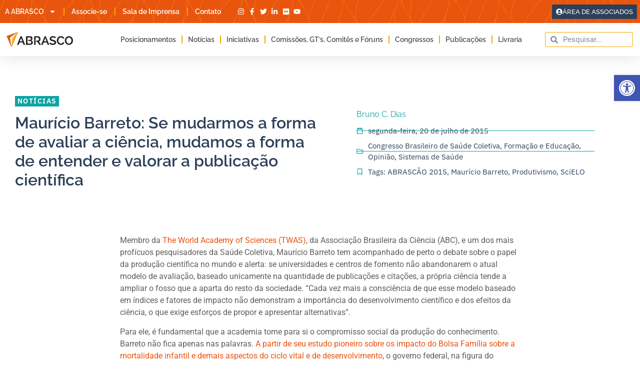

--- FILE ---
content_type: application/javascript
request_url: https://koi-3qnmac9alk.marketingautomation.services/koi?rf=&hn=abrasco.org.br&lg=en-US%40posix&sr=1280x720&cd=24&vr=2.4.1&se=1768893539981&ac=KOI-4945TK7ADK&ts=1768893540&pt=NaN&pl=NaN&loc=https%3A%2F%2Fabrasco.org.br%2Fmauricio-barreto-se-mudarmos-a-forma-de-avaliar-a-ciencia-mudamos-a-forma-de-entender-e-valorar-a-publicacao-cientifica%2F&tp=page&ti=Maur%C3%ADcio%20Barreto%3A%20Se%20mudarmos%20a%20forma%20de%20avaliar%20a%20ci%C3%AAncia%2C%20mudamos%20a%20forma%20de%20entender%20e%20valorar%20a%20publica%C3%A7%C3%A3o%20cient%C3%ADfica%20%C2%BB%20Abrasco
body_size: -70
content:
window._ss.handleResponse({"isChatbotCapable":false,"trackingID":"202601|696f2c643f72613d840c9755","type":"page"});
